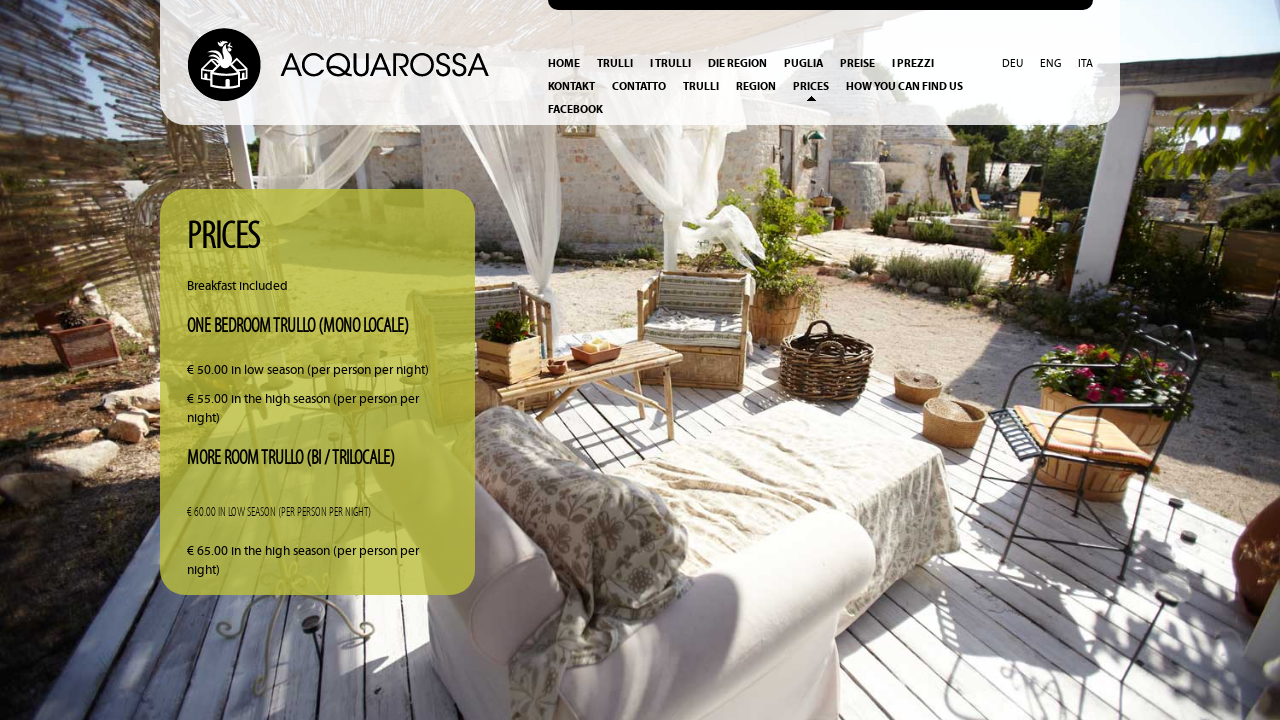

--- FILE ---
content_type: text/html; charset=utf-8
request_url: http://www.acqua-rossa.de/it/node/68
body_size: 6936
content:
<!DOCTYPE html>
<html class="html not-front not-logged-in no-sidebars page-node page-node- page-node-68 node-type-page i18n-it" xmlns="http://www.w3.org/1999/xhtml" xml:lang="it" lang="it" dir="ltr">
  <head>
    <meta charset="utf-8" />
    <meta name="viewport" content="width=device-width, initial-scale=1">
    <title>Prices | Acquarossa</title>
    <!--[if lt IE 9]>
      <script src="/html5shiv.js"></script>
    <![endif]-->
    <meta http-equiv="Content-Type" content="text/html; charset=utf-8" />
<link rel="shortcut icon" href="http://www.acqua-rossa.de/uploads/favicon_0.png" type="image/png" />
<meta name="description" content="Breakfast includedOne bedroom Trullo (mono locale)€ 50.00 in low season (per person per night)€ 55.00 in the high season (per person per night)More room Trullo (bi / trilocale)€ 60.00 in low season (per person per night)€ 65.00 in the high season (per person per night)" />
<meta name="generator" content="Drupal 7 (https://www.drupal.org)" />
<link rel="canonical" href="http://www.acqua-rossa.de/it/node/68" />
<link rel="shortlink" href="http://www.acqua-rossa.de/it/node/68" />
    <link href="//maxcdn.bootstrapcdn.com/font-awesome/4.1.0/css/font-awesome.min.css" rel="stylesheet">
    <link type="text/css" rel="stylesheet" href="http://www.acqua-rossa.de/uploads/css/css_rEI_5cK_B9hB4So2yZUtr5weuEV3heuAllCDE6XsIkI.css" media="all" />
<link type="text/css" rel="stylesheet" href="http://www.acqua-rossa.de/uploads/css/css_7pUe85Dgfvl745N1_6eyBNDblkde607YTeTNUnVrszA.css" media="all" />
<link type="text/css" rel="stylesheet" href="http://www.acqua-rossa.de/uploads/css/css_Kwa0UDz4gWMoLxZZ6_LyNA2SBh8u5CnKedaVrxsr7mM.css" media="all" />
<link type="text/css" rel="stylesheet" href="http://www.acqua-rossa.de/uploads/css/css_211HIFQwHq9L8an3XwMs3ZRCEIncsfnwolVkk0eUtLI.css" media="screen" />
<link type="text/css" rel="stylesheet" href="http://www.acqua-rossa.de/uploads/css/css_47DEQpj8HBSa-_TImW-5JCeuQeRkm5NMpJWZG3hSuFU.css" media="print" />
  </head>
  <body class="html not-front not-logged-in no-sidebars page-node page-node- page-node-68 node-type-page i18n-it" >
        <div class="header-wrapper absolute">
  <header id="site-header" class="container-12 relative">
    <div class="padding-1">
      <h1 class="block hidden padding-2" id="site-title">
        <a class="block hidden" href="/it" title="Acquarossa">
          <span class="element-invisible">Acquarossa</span>
          <img src="/uploads/logo.png" alt="Acquarossa" width="305" height="75">
        </a>
      </h1>
      <div class="header-menu hidden block absolute top">
        <a href="#" id="mobile-nav"><i class="fa fa-bars"></i></a>
        <span class="absolute top block black-border">&nbsp;</span>
        <nav id="main-navigation" class="hidden relative">
  <h1 class="element-invisible">Hauptmen&uuml;</h1>
    <ul class="menu inline"><li class="first leaf menu-mlid-218"><a href="/it">Home</a></li>
<li class="collapsed menu-mlid-570"><a href="/it/node/4">Trulli</a></li>
<li class="collapsed menu-mlid-690"><a href="/it/trulli">I Trulli</a></li>
<li class="collapsed menu-mlid-572"><a href="/it/node/6">Die Region</a></li>
<li class="collapsed menu-mlid-681"><a href="/it/puglia">Puglia</a></li>
<li class="leaf menu-mlid-574"><a href="/it/node/8">Preise</a></li>
<li class="leaf menu-mlid-693"><a href="/it/i-prezzi">I prezzi</a></li>
<li class="collapsed menu-mlid-575"><a href="/it/node/9">Kontakt</a></li>
<li class="collapsed menu-mlid-691"><a href="/it/contatto">Contatto</a></li>
<li class="collapsed menu-mlid-725"><a href="/it/node/53" title="">Trulli</a></li>
<li class="leaf menu-mlid-728"><a href="/it/node/56">Region</a></li>
<li class="leaf active menu-mlid-731"><a href="/it/node/68" class="active">Prices</a></li>
<li class="leaf menu-mlid-727"><a href="/it/node/55">How you can find us</a></li>
<li class="last leaf menu-mlid-730"><a href="https://www.facebook.com/trullidiacquarossa" title="">Facebook</a></li>
</ul></nav>
<ul class="language-switcher-locale-url"><li class="de first"><a href="/preise" class="language-link" xml:lang="de" title="Preise">Deu</a></li>
<li class="en"><a href="/en/prices" class="language-link" xml:lang="en" title="Prices">Eng</a></li>
<li class="it last"><a href="/it/i-prezzi" class="language-link" xml:lang="it" title="I prezzi">Ita</a></li>
</ul>      </div>
    </div>
  </header>
</div>
<div class="container-12 relative" id="content-wrapper">
  <div class="content-box absolute bottom">
      <article id="main" role="main">
    <h1 class="padding-3 uppercase">Prices</h1>
    <div class="padding-1">
      <div class="body-text">
  <p>Breakfast included</p>
<h2><span style="line-height: 1.538em;">One bedroom Trullo (mono locale)</span></h2>
<p><span style="line-height: 1.538em;">€ 50.00 in low season (per person per night)</span></p>
<p><span style="line-height: 1.538em;">€ 55.00 in the high season (per person per night)</span></p>
<h2><span style="line-height: 1.538em;">More room Trullo (bi / trilocale)</span></h2>
<h2><span style="font-size: 13px; font-weight: normal; line-height: 1.538em;">€ 60.00 in low season (per person per night)</span></h2>
<p><span style="line-height: 1.538em;">€ 65.00 in the high season (per person per night)</span></p>
</div>    </div>
          </article>
  </div>
</div>

<ul id="slider">
  <li class="layer"></li>
  <li class="item current" data-index="0" style="background-image:url('');"></li>
</ul>        <script type="text/javascript" src="http://www.acqua-rossa.de/uploads/js/js_yMSKTzBO0KmozyLwajzFOrrt_kto_9mtccAkb0rm7gc.js"></script>
<script type="text/javascript" src="http://www.acqua-rossa.de/uploads/js/js_2fMRtmdzo4pJToipM7G3gubwJbW5JmFLgqfm-3kfZwc.js"></script>
<script type="text/javascript">
<!--//--><![CDATA[//><!--
jQuery.extend(Drupal.settings, {"basePath":"\/","pathPrefix":"it\/","ajaxPageState":{"theme":"acqua","theme_token":"eXEAMN5Q7WSEKjzOaVHo1m_ElmsoQTXLEYasNNPR3V4","js":{"misc\/jquery.js":1,"misc\/jquery-extend-3.4.0.js":1,"misc\/jquery-html-prefilter-3.5.0-backport.js":1,"misc\/jquery.once.js":1,"misc\/drupal.js":1,"sites\/all\/themes\/acqua\/js\/jquery.socialshareprivacy.js":1,"sites\/all\/themes\/acqua\/js\/jquery.colorbox.js":1,"sites\/all\/themes\/acqua\/js\/slides.min.jquery.js":1,"sites\/all\/themes\/acqua\/js\/main.js":1},"css":{"modules\/system\/system.base.css":1,"modules\/system\/system.messages.css":1,"modules\/field\/theme\/field.css":1,"modules\/user\/user.css":1,"sites\/all\/modules\/media\/modules\/media_wysiwyg\/css\/media_wysiwyg.base.css":1,"sites\/all\/modules\/ctools\/css\/ctools.css":1,"modules\/locale\/locale.css":1,"sites\/all\/themes\/acqua\/css\/960_12_col.css":1,"sites\/all\/themes\/acqua\/css\/colorbox.css":1,"sites\/all\/themes\/acqua\/css\/layout.css":1,"sites\/all\/themes\/acqua\/css\/responsive.css":1,"sites\/all\/themes\/acqua\/css\/print.css":1}}});
//--><!]]>
</script>
  </body>
</html>

--- FILE ---
content_type: text/css
request_url: http://www.acqua-rossa.de/uploads/css/css_211HIFQwHq9L8an3XwMs3ZRCEIncsfnwolVkk0eUtLI.css
body_size: 4805
content:
body{min-width:960px;}.container-12{margin-left:auto;margin-right:auto;width:960px;}.grid-1,.grid-2,.grid-3,.grid-4,.grid-5,.grid-6,.grid-7,.grid-8,.grid-9,.grid-10,.grid-11,.grid-12{display:inline;float:left;margin-left:10px;margin-right:10px;}.push-1,.pull-1,.push-2,.pull-2,.push-3,.pull-3,.push-4,.pull-4,.push-5,.pull-5,.push-6,.pull-6,.push-7,.pull-7,.push-8,.pull-8,.push-9,.pull-9,.push-10,.pull-10,.push-11,.pull-11{position:relative;}.alpha{margin-left:0;}.omega{margin-right:0;}.container-12 .grid-1{width:60px;}.container-12 .grid-2{width:140px;}.container-12 .grid-3{width:220px;}.container-12 .grid-4{width:300px;}.container-12 .grid-5{width:380px;}.container-12 .grid-6{width:460px;}.container-12 .grid-7{width:540px;}.container-12 .grid-8{width:620px;}.container-12 .grid-9{width:700px;}.container-12 .grid-10{width:780px;}.container-12 .grid-11{width:860px;}.container-12 .grid-12{width:940px;}.container-12 .prefix-1{padding-left:80px;}.container-12 .prefix-2{padding-left:160px;}.container-12 .prefix-3{padding-left:240px;}.container-12 .prefix-4{padding-left:320px;}.container-12 .prefix-5{padding-left:400px;}.container-12 .prefix-6{padding-left:480px;}.container-12 .prefix-7{padding-left:560px;}.container-12 .prefix-8{padding-left:640px;}.container-12 .prefix-9{padding-left:720px;}.container-12 .prefix-10{padding-left:800px;}.container-12 .prefix-11{padding-left:880px;}.container-12 .suffix-1{padding-right:80px;}.container-12 .suffix-2{padding-right:160px;}.container-12 .suffix-3{padding-right:240px;}.container-12 .suffix-4{padding-right:320px;}.container-12 .suffix-5{padding-right:400px;}.container-12 .suffix-6{padding-right:480px;}.container-12 .suffix-7{padding-right:560px;}.container-12 .suffix-8{padding-right:640px;}.container-12 .suffix-9{padding-right:720px;}.container-12 .suffix-10{padding-right:800px;}.container-12 .suffix-11{padding-right:880px;}.container-12 .push-1{left:80px;}.container-12 .push-2{left:160px;}.container-12 .push-3{left:240px;}.container-12 .push-4{left:320px;}.container-12 .push-5{left:400px;}.container-12 .push-6{left:480px;}.container-12 .push-7{left:560px;}.container-12 .push-8{left:640px;}.container-12 .push-9{left:720px;}.container-12 .push-10{left:800px;}.container-12 .push-11{left:880px;}.container-12 .pull-1{left:-80px;}.container-12 .pull-2{left:-160px;}.container-12 .pull-3{left:-240px;}.container-12 .pull-4{left:-320px;}.container-12 .pull-5{left:-400px;}.container-12 .pull-6{left:-480px;}.container-12 .pull-7{left:-560px;}.container-12 .pull-8{left:-640px;}.container-12 .pull-9{left:-720px;}.container-12 .pull-10{left:-800px;}.container-12 .pull-11{left:-880px;}.clear{clear:both;display:block;overflow:hidden;visibility:hidden;width:0;height:0;}.clearfix:before,.clearfix:after,.container-12:before,.container-12:after{content:'.';display:block;overflow:hidden;visibility:hidden;font-size:0;line-height:0;width:0;height:0;}.clearfix:after,.container-12:after{clear:both;}.clearfix,.container-12{zoom:1;}
#colorbox,#cboxOverlay,#cboxWrapper{position:absolute;top:0;left:0;z-index:9999;overflow:hidden;}#cboxOverlay{position:fixed;width:100%;height:100%;}#cboxMiddleLeft,#cboxBottomLeft{clear:left;}#cboxContent{position:relative;}#cboxLoadedContent{overflow:auto;}#cboxTitle{margin:0;}#cboxLoadingOverlay,#cboxLoadingGraphic{position:absolute;top:0;left:0;width:100%;height:100%;}#cboxPrevious,#cboxNext,#cboxClose,#cboxSlideshow{cursor:pointer;}.cboxPhoto{float:left;margin:auto;border:0;display:block;max-width:none;}.cboxIframe{width:100%;height:100%;display:block;border:0;}#colorbox,#cboxContent,#cboxLoadedContent{box-sizing:content-box;-moz-box-sizing:content-box;-webkit-box-sizing:content-box;}#cboxOverlay{background:url(/sites/all/themes/acqua/css/images/overlay.png) repeat 0 0;}#colorbox{}#cboxTopLeft{width:21px;height:21px;background:url(/sites/all/themes/acqua/css/images/controls.png) no-repeat -101px 0;}#cboxTopRight{width:21px;height:21px;background:url(/sites/all/themes/acqua/css/images/controls.png) no-repeat -130px 0;}#cboxBottomLeft{width:21px;height:21px;background:url(/sites/all/themes/acqua/css/images/controls.png) no-repeat -101px -29px;}#cboxBottomRight{width:21px;height:21px;background:url(/sites/all/themes/acqua/css/images/controls.png) no-repeat -130px -29px;}#cboxMiddleLeft{width:21px;background:url(/sites/all/themes/acqua/css/images/controls.png) left top repeat-y;}#cboxMiddleRight{width:21px;background:url(/sites/all/themes/acqua/css/images/controls.png) right top repeat-y;}#cboxTopCenter{height:21px;background:url(/sites/all/themes/acqua/css/images/border.png) 0 0 repeat-x;}#cboxBottomCenter{height:21px;background:url(/sites/all/themes/acqua/css/images/border.png) 0 -29px repeat-x;}#cboxContent{background:#fff;overflow:hidden;}.cboxIframe{background:#fff;}#cboxError{padding:50px;border:1px solid #ccc;}#cboxLoadedContent{margin-bottom:28px;}#cboxTitle{position:absolute;bottom:4px;left:0;text-align:center;width:100%;color:#949494;}#cboxCurrent{position:absolute;bottom:4px;left:58px;color:#949494;}#cboxSlideshow{position:absolute;bottom:4px;right:30px;color:#0092ef;}#cboxPrevious{position:absolute;bottom:0;left:0;background:url(/sites/all/themes/acqua/css/images/controls.png) no-repeat -75px 0;width:25px;height:25px;text-indent:-9999px;}#cboxPrevious:hover{background-position:-75px -25px;}#cboxNext{position:absolute;bottom:0;left:27px;background:url(/sites/all/themes/acqua/css/images/controls.png) no-repeat -50px 0;width:25px;height:25px;text-indent:-9999px;}#cboxNext:hover{background-position:-50px -25px;}#cboxLoadingOverlay{background:url(/sites/all/themes/acqua/css/images/loading_background.png) no-repeat center center;}#cboxLoadingGraphic{background:url(/sites/all/themes/acqua/css/images/loading.gif) no-repeat center center;}#cboxClose{position:absolute;bottom:0;right:0;background:url(/sites/all/themes/acqua/css/images/controls.png) no-repeat -25px 0;width:25px;height:25px;text-indent:-9999px;}#cboxClose:hover{background-position:-25px -25px;}.cboxIE #cboxTopLeft,.cboxIE #cboxTopCenter,.cboxIE #cboxTopRight,.cboxIE #cboxBottomLeft,.cboxIE #cboxBottomCenter,.cboxIE #cboxBottomRight,.cboxIE #cboxMiddleLeft,.cboxIE #cboxMiddleRight{filter:progid:DXImageTransform.Microsoft.gradient(startColorstr=#00FFFFFF,endColorstr=#00FFFFFF);}.cboxIE6 #cboxTopLeft{background:url(/sites/all/themes/acqua/css/images/ie6/borderTopLeft.png);}.cboxIE6 #cboxTopCenter{background:url(/sites/all/themes/acqua/css/images/ie6/borderTopCenter.png);}.cboxIE6 #cboxTopRight{background:url(/sites/all/themes/acqua/css/images/ie6/borderTopRight.png);}.cboxIE6 #cboxBottomLeft{background:url(/sites/all/themes/acqua/css/images/ie6/borderBottomLeft.png);}.cboxIE6 #cboxBottomCenter{background:url(/sites/all/themes/acqua/css/images/ie6/borderBottomCenter.png);}.cboxIE6 #cboxBottomRight{background:url(/sites/all/themes/acqua/css/images/ie6/borderBottomRight.png);}.cboxIE6 #cboxMiddleLeft{background:url(/sites/all/themes/acqua/css/images/ie6/borderMiddleLeft.png);}.cboxIE6 #cboxMiddleRight{background:url(/sites/all/themes/acqua/css/images/ie6/borderMiddleRight.png);}.cboxIE6 #cboxTopLeft,.cboxIE6 #cboxTopCenter,.cboxIE6 #cboxTopRight,.cboxIE6 #cboxBottomLeft,.cboxIE6 #cboxBottomCenter,.cboxIE6 #cboxBottomRight,.cboxIE6 #cboxMiddleLeft,.cboxIE6 #cboxMiddleRight{_behavior:expression(this.src = this.src ? this.src :this.currentStyle.backgroundImage.split('"')[1],this.style.background = "none",this.style.filter = "progid:DXImageTransform.Microsoft.AlphaImageLoader(src=" + this.src + ",sizingMethod='scale')");}
*{margin:0;}body,#flash{background:url(/sites/all/themes/acqua/img/3876.jpg) no-repeat center center fixed;-webkit-background-size:cover;-moz-background-size:cover;-o-background-size:cover;background-size:cover;height:100%;}.page-node-35 body,.page-node-4 body{background-image:url(/sites/all/themes/acqua/img/trulli.jpg);}.page-trulli body{background-image:url(/sites/all/themes/acqua/img/equipment.jpg);}.page-node-11 body{background-image:url(/sites/all/themes/acqua/img/extras.jpg);}.page-node-72 body,.page-node-71 body,.page-node-69 body{background-image:url(/sites/all/themes/acqua/img/pool.jpg);}body{font:13px/18px "MyriadWebProRegular","Helvetica","Trebuchet MS",Arial,sans-serif;color:#000;height:100%;}#flash{background-image:none;position:absolute;top:0;left:0;z-index:10;}#content-wrapper{z-index:20;}#content-wrapper .content-box  .links.inline{display:none !important;}.black-border{width:100%;height:10px;background:#000;-webkit-border-bottom-right-radius:25px;-webkit-border-bottom-left-radius:25px;-moz-border-radius-bottomright:15px;-moz-border-radius-bottomleft:15px;border-bottom-right-radius:25px;border-bottom-left-radius:25px;}.black-border-left{height:100%;width:10px;background:#000;left:0;padding-left:0;-webkit-border-top-right-radius:25px;-webkit-border-bottom-right-radius:25px;-moz-border-radius-topright:15px;-moz-border-radius-bottomright:15px;border-top-right-radius:25px;border-bottom-right-radius:25px;}.content-box aside,.content-box article{background:#c5bd28;background:rgba(187,191,59,.8);width:315px;margin-bottom:5px;padding-bottom:5px;-webkit-border-radius:25px;-moz-border-radius:25px;border-radius:25px;}#front-pool,.page-node-35 .content-box article,.page-node-4 .content-box article{background:#661338;background:rgba(102,19,56,.8);color:#eee;}.page-node-35 .content-box,.page-node-4 .content-box{left:auto;right:0;}.page-node-9 #content-wrapper article,.page-node-36 #content-wrapper article,.content-box aside.background-1{background:#000;background:rgba(000,000,000,.8);color:#eee;}.page-node-9 #content-wrapper article dd a,.content-box aside.background-1 a{color:#eee;}.content-box aside.background-1 .black-border-left{background:#eee;}.content-box aside{padding-top:27px;}.content-box aside .text{padding:5px 0;}a{color:#000;text-decoration:none;}.read-more .text:hover,a:hover,a.active{text-decoration:underline;}a img{border:none;}.read-more-link a{padding-top:5px;padding-bottom:5px;}a.read-more span.arrow{font-family:"MyriadWebProBold";font-size:15px;padding-left:5px;}.hidden{overflow:hidden;}.block,#main-navigation a{display:block;}.inline-block,ul.inline,.language-switcher-locale-url,ul.inline li,.language-switcher-locale-url li{display:inline-block;}.absolute{position:absolute;}.relative{position:relative;}.top{top:0;}.bottom{bottom:0;}#content-wrapper{height:100%;}#content-wrapper{min-height:600px;}.front #content-wrapper{min-height:830px;}.page-node-3 #content-wrapper{min-height:812px;}.page-node-49 #content-wrapper{min-height:782px;}.page-node-48 #content-wrapper{min-height:534px;}.page-node-9 #content-wrapper,.page-node-36 #content-wrapper{min-height:426px;}.page-node-46 #content-wrapper{min-height:590px;}.page-node-4 #content-wrapper{min-height:836px;}.page-node-6 #content-wrapper{min-height:724px;}.page-node-31 #content-wrapper{min-height:718px;}.page-node-13 #content-wrapper{min-height:765px;}.page-node-11 #content-wrapper{min-height:502px;}.page-node-47 #content-wrapper{min-height:416px;}.page-node-35 #content-wrapper{min-height:816px;}.page-node-35 #content-wrapper article{width:630px;}.page-node-33 #content-wrapper{min-height:899px;}.page-node-34 #content-wrapper{min-height:771px;}.page-node-12 #content-wrapper article{width:630px;}.page-node-12 #content-wrapper{min-height:812px;}.page-node-14 #content-wrapper article{width:630px;}.page-node-14 #content-wrapper{min-height:961px;}.page-node-13 #content-wrapper{min-height:902px;}.page-node-32 #content-wrapper{min-height:850px;}.page-node-51 #content-wrapper,.page-node-50 #content-wrapper,.page-node-67 #content-wrapper{min-height:1165px;}.page-trulli #content-wrapper{min-height:1130px;}.right,.language-switcher-locale-url{float:right;}.left,#main-navigation{float:left;}.clear{clear:both;}.padding-1{padding:0 27px;}.padding-2{padding:27px 0;}.padding-3{padding:27px 27px 0;}.uppercase,#main-navigation a,.language-switcher-locale-url{text-transform:uppercase;}ul.inline,.language-switcher-locale-url{list-style:none;margin:0;padding:0;}.header-wrapper{width:100%;z-index:500;}#site-header{background:#fff;background:rgba(255,255,255,.8);height:125px;-webkit-border-bottom-right-radius:25px;-webkit-border-bottom-left-radius:25px;-moz-border-radius-bottomright:15px;-moz-border-radius-bottomleft:15px;border-bottom-right-radius:25px;border-bottom-left-radius:25px;}#site-title{width:305px;height:75px;}.header-menu{width:545px;padding-top:55px;right:27px;font-size:11px;}#main-navigation ul{width:445px;}#main-navigation{height:70px;}#main-navigation li,.language-switcher-locale-url li{margin-right:15px;}#main-navigation li.last,.language-switcher-locale-url li.last{margin-right:0;}#main-navigation li ul{position:absolute;left:0;margin-top:10px;}.language-switcher-locale-url li a,#main-navigation a{display:block;padding:0 0 5px 0;}#main-navigation a{font-family:'MyriadWebProBold';}#main-navigation li ul a{font-family:"MyriadWebProRegular";}.language-switcher-locale-url li a:hover,.language-switcher-locale-url li a.active,#main-navigation a:hover,#main-navigation .active a.active,#main-navigation .active-trail a.active-trail{text-decoration:none;background:url(/sites/all/themes/acqua/img/elements/arrow.png) no-repeat center bottom transparent;}.front #front-pool h1,article h1,article h2{font-family:"MyriadProLightCondensed";font-size:38px;line-height:42px;margin-bottom:20px;}#main h2{font-size:20px;line-height:24px;padding-top:5px;text-transform:uppercase;}aside h1{font-size:14px;}.front #front-pool p,#main p,aside p,aside dl{margin-bottom:10px;}article .padding-1{margin-bottom:10px;}dl{overflow:hidden;}dl dt{width:50px;float:left;}#equipment-list{}#equipment-list article{margin-right:5px;height:290px;height:290px;width:261px;background:#f0e9d6;background:rgba(240,233,214,.8);}#equipment-list .node-16,#equipment-list article.views-row-2{background:#c5bd28;background:rgba(187,191,59,.8);color:#eee;}#equipment-list .node-16 .prices{bottom:50px;}#equipment-list .node-18,#equipment-list article.views-row-3{background:#C9668A;background:rgba(201,102,138,.8);color:#eee;}#equipment-list .node-20,#equipment-list article.views-row-4{background:#E5E5E6;background:rgba(229,229,230,.8);}#equipment-list .node-25,#equipment-list article.views-row-5{background:#661338;background:rgba(102,19,56,.8);color:#eee;}#equipment-list .node-26,#equipment-list article.views-row-6{background:#fff;background:rgba(255,255,255,.8);}#equipment-list .node-27,#equipment-list article.views-row-7{background:#706F73;background:rgba(112,111,115,.8);color:#fff;}#equipment-list .node-28,#equipment-list article.views-row-8{background:#3D4C00;background:rgba(61,76,0,.8);color:#eee;}#equipment-list .node-29,#equipment-list article.views-row-9{background:#E1D200;background:rgba(225,210,0,.8);}.front #front-pool h1,#equipment-list article h1{font-family:"MyriadProLightCondensed";font-size:38px;line-height:42px;margin-bottom:5px;padding-top:10px;}#equipment-list article ul{margin:0;margin-left:15px;padding:0;}#equipment-list article ul li{padding-left:5px;padding-top:2px;text-transform:uppercase;font-size:11px;line-height:14px;}#equipment-list article .prices{bottom:108px;}#equipment-list .image{width:54px;height:54px;-webkit-border-radius:27px;-moz-border-radius:27px;border-radius:27px;border:2px solid #000;overflow:hidden;line-height:1;display:block;}#equipment-list .image img{display:block;}#equipment-list .inner{width:185px;}#equipment-list article.last-item{margin-right:0;}@font-face{font-family:'MyriadWebProBold';src:url(/sites/all/themes/acqua/fonts/myriadwebpro-bold-webfont.eot);src:url(/sites/all/themes/acqua/fonts/myriadwebpro-bold-webfont.eot?#iefix) format('embedded-opentype'),url(/sites/all/themes/acqua/fonts/myriadwebpro-bold-webfont.woff) format('woff'),url(/sites/all/themes/acqua/fonts/myriadwebpro-bold-webfont.ttf) format('truetype'),url(/sites/all/themes/acqua/fonts/myriadwebpro-bold-webfont.svg#MyriadWebProBold) format('svg');font-weight:normal;font-style:normal;}@font-face{font-family:'MyriadWebProItalic';src:url(/sites/all/themes/acqua/fonts/myriadwebpro-italic-webfont.eot);src:url(/sites/all/themes/acqua/fonts/myriadwebpro-italic-webfont.eot?#iefix) format('embedded-opentype'),url(/sites/all/themes/acqua/fonts/myriadwebpro-italic-webfont.woff) format('woff'),url(/sites/all/themes/acqua/fonts/myriadwebpro-italic-webfont.ttf) format('truetype'),url(/sites/all/themes/acqua/fonts/myriadwebpro-italic-webfont.svg#MyriadWebProItalic) format('svg');font-weight:normal;font-style:normal;}@font-face{font-family:'MyriadWebProRegular';src:url(/sites/all/themes/acqua/fonts/myriadwebpro-webfont.eot);src:url(/sites/all/themes/acqua/fonts/myriadwebpro-webfont.eot?#iefix) format('embedded-opentype'),url(/sites/all/themes/acqua/fonts/myriadwebpro-webfont.woff) format('woff'),url(/sites/all/themes/acqua/fonts/myriadwebpro-webfont.ttf) format('truetype'),url(/sites/all/themes/acqua/fonts/myriadwebpro-webfont.svg#MyriadWebProRegular) format('svg');font-weight:normal;font-style:normal;}@font-face{font-family:'MyriadProLight';src:url(/sites/all/themes/acqua/fonts/myriadpro-light-webfont.eot);src:url(/sites/all/themes/acqua/fonts/myriadpro-light-webfont.eot?#iefix) format('embedded-opentype'),url(/sites/all/themes/acqua/fonts/myriadpro-light-webfont.woff) format('woff'),url(/sites/all/themes/acqua/fonts/myriadpro-light-webfont.ttf) format('truetype'),url(/sites/all/themes/acqua/fonts/myriadpro-light-webfont.svg#MyriadProLight) format('svg');font-weight:normal;font-style:normal;}@font-face{font-family:'MyriadProLightCondensed';src:url(/sites/all/themes/acqua/fonts/myriadpro-lightcond-webfont.eot);src:url(/sites/all/themes/acqua/fonts/myriadpro-lightcond-webfont.eot?#iefix) format('embedded-opentype'),url(/sites/all/themes/acqua/fonts/myriadpro-lightcond-webfont.woff) format('woff'),url(/sites/all/themes/acqua/fonts/myriadpro-lightcond-webfont.ttf) format('truetype'),url(/sites/all/themes/acqua/fonts/myriadpro-lightcond-webfont.svg#MyriadProLightCondensed) format('svg');font-weight:normal;font-style:normal;}.gallery{bottom:12px;left:28px;position:absolute;overflow:hidden;}#content-wrapper .gallery .field-items{}#content-wrapper .gallery .field-item,.gallery .field-item{float:left;margin-right:9px;margin-bottom:15px;}#content-wrapper .gallery .field-items .field-item:nth-child(4n+0),#content-wrapper .gallery .field-items .field-item:last-child{margin-right:0;}.gallery a{display:block;height:54px;line-height:1;overflow:hidden;width:54px;-webkit-border-radius:27px;-moz-border-radius:27px;border-radius:27px;border:2px solid #000000;}#content-wrapper .gallery .field-items .field-item a.cboxElement{}#front-pool,.front #content-wrapper .gallery-item{left:320px;padding:27px 27px 0;width:261px;bottom:5px;background:#FFFFFF;background:rgba(225,225,225,.8);position:absolute;-webkit-border-radius:25px;-moz-border-radius:25px;border-radius:25px;}.front #content-wrapper .gallery-item article{margin:0;padding:0;background:none left top transparent;border-radius:0;bottom:5px;position:relative;left:0;width:261px;}.front #content-wrapper .region-gallery img{border:2px solid #FFFFFF;}.front #content-wrapper .gallery .field-name-field-images,.front #content-wrapper .gallery .field-name-field-teaser,.front #content-wrapper .gallery .content{overflow:hidden;}.front #content-wrapper .gallery .field-name-field-teaser{margin-bottom:15px;}.front #content-wrapper .gallery-item .field-name-field-images{margin-bottom:15px;}.front #front-pool .content-link,.front #content-wrapper .gallery-item .content-link{font-size:11px;text-transform:uppercase;position:relative;font-weight:bold;font-family:'MyriadWebProRegular';display:inline-block;margin-bottom:20px;padding-top:6px;background:url(/sites/all/themes/acqua/img/elements/black_arrow.png) no-repeat right 10px;padding-right:15px;}.front #content-wrapper .gallery-item .content-link span{height:27px;left:-27px;}#content-wrapper .basic-page-gallery{bottom:0;position:relative;left:0;}#content-wrapper .basic-page-gallery ul{padding-left:30px;overflow:hidden;}#content-wrapper .basic-page-gallery li{list-style:none;float:left;margin-right:10px;}.front #equipment-list{left:640px;bottom:0;position:absolute;-webkit-border-radius:25px;-moz-border-radius:25px;border-radius:25px;}.front #front-pool{background-color:rgba(102,19,56,0.8);bottom:331px;left:640px;padding-bottom:53px;}.front #front-pool ul{padding-left:0;padding-top:10px;}.front #front-pool .content-link{position:absolute;bottom:0;color:#fff;background-image:url(/sites/all/themes/acqua/img/elements/white_arrow.png);}.front #front-pool .black-border-left{background:none repeat scroll 0 0 #EEEEEE;position:absolute;left:-27px;}#slider{left:0;list-style:none outside none;position:absolute;width:100%;z-index:50;display:none;}
#mobile-nav{display:none;}@media (max-width:960px){body{min-width:95%;padding:0 2%;}#site-header,#site-header > div,.header-wrapper,#content-wrapper{position:relative;width:100%;}#site-title{width:25%;padding:4% 0;}#site-title img{width:100%;height:auto;}.header-menu{left:25%;margin-left:50px;width:62%;}.language-switcher-locale-url{position:absolute;right:2%;top:15px;width:100px;}#content-wrapper .content-box{width:100%;bottom:auto;top:100px;}#main,.gallery-item,#contact-info,#front-pool{width:27% !important;}#contact-info,#main{padding:27px;}#contact-info h1{position:relative;left:-27px;}#main h1,#main > div,#contact-info > div{padding:0;}.gallery-item{left:33.7% !important;}#equipment-list,#front-pool{left:67.4% !important;}#equipment-list article{padding-right:38px;width:87%;}.gallery-item article{width:100% !important;}#content-wrapper .gallery .field-item,.gallery .field-item{margin-right:9px !important;}}@media (max-width:890px){#main,.gallery-item,#contact-info,#front-pool{width:25% !important;}#equipment-list .image.left{position:absolute;}#equipment-list article{padding-right:29px;width:88%;height:395px;}#equipment-list .inner{float:left;padding-top:60px;}#equipment-list article .prices{bottom:auto;margin-top:10px;}.front #front-pool{bottom:437px;}}@media (max-width:680px){.content-box{position:relative;}#main,.gallery-item,#contact-info,#equipment-list,#front-pool,#equipment-list article{width:91.5% !important;position:relative !important;left:0 !important;bottom:auto !important;top:auto !important;margin-bottom:10px;}#equipment-list article{margin-bottom:0;}.front #equipment-list{width:99.8% !important;}#site-title{padding:7% 0;}.header-menu{width:58%;}.language-switcher-locale-url{right:0;}#main-navigation li.expanded ul{position:relative !important;margin-top:0 !important;top:0 !important;left:0 !important;}#main-navigation li.expanded ul li{background-color:transparent;}}@media (max-width:585px){body{font-size:15px;line-height:20px;}#main h2{font-size:23px;line-height:27px;}#site-title{padding:0 !important;width:80%;position:relative;height:125px;}#site-title a{position:absolute;bottom:17px;}#site-header > .padding-1{padding:0 5%;width:90%;}#content-wrapper{height:100% !important;min-height:100% !important;}#main-navigation{left:-71%;position:absolute;top:115px;width:179%;height:0;overflow:hidden;}#main-navigation ul{width:100%;}#main-navigation ul li{display:block;margin-right:0;background-color:rgba(255,255,255,0.9);border-radius:15px;margin:4px 0;font-size:14px;}#main-navigation ul li a{text-align:center;display:block;padding:12px;}.header-menu{height:100%;left:auto;right:5%;margin-left:50px;width:55%;overflow:visible;}#mobile-nav{font-size:25px;position:absolute;right:10px;top:59px;display:block;}#main,.gallery-item,#contact-info,#equipment-list,#front-pool,#equipment-list article{padding:7% 5% !important;width:90% !important;}.front #equipment-list{padding:0 !important;}.content-link span{display:none !important;}.page-node-50 #equipment-list{padding:0 !important;width:100% !important;}.page-node-50 #equipment-list > article{margin-bottom:15px;}.page-node-50 #equipment-list article .prices{bottom:112px;}.page-node-50 .content-box .links.inline{display:none !important;}#content-wrapper .content-box{top:15px;padding-bottom:10px;}#equipment-list article ul li{font-size:14px;line-height:17px;}}@media (max-width:360px){#site-title a{bottom:25px;}#equipment-list article{height:auto !important;}#equipment-list .inner{width:100%;}#equipment-list .gallery{bottom:0;left:0;overflow:hidden;position:relative;padding-top:15px;}#front-pool .content-link,#equipment-list .prices{position:relative !important;bottom:0 !important;}#content-wrapper .basic-page-gallery ul{padding-left:0;}#front-pool .content-link{margin-bottom:0 !important;}#site-header{height:115px;}}
